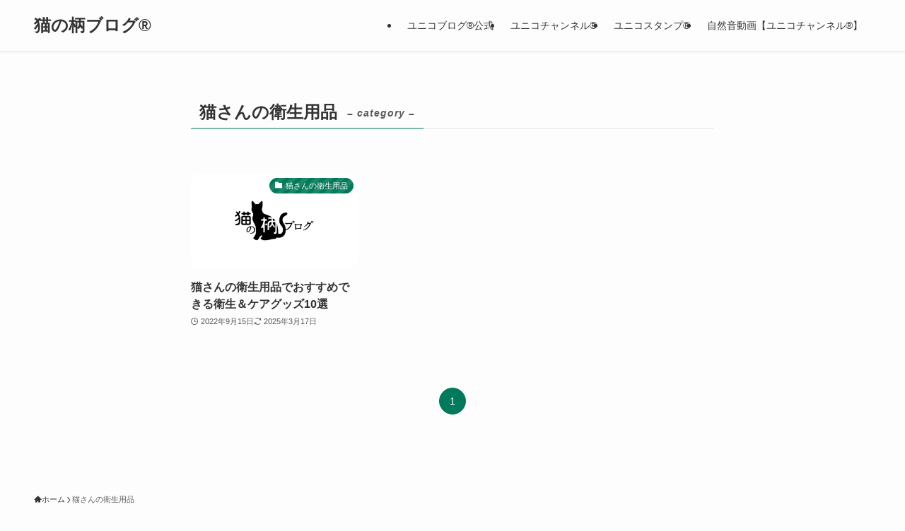

--- FILE ---
content_type: text/html; charset=utf-8
request_url: https://www.google.com/recaptcha/api2/aframe
body_size: 267
content:
<!DOCTYPE HTML><html><head><meta http-equiv="content-type" content="text/html; charset=UTF-8"></head><body><script nonce="e-BmsZofT354vDtNs-lgAg">/** Anti-fraud and anti-abuse applications only. See google.com/recaptcha */ try{var clients={'sodar':'https://pagead2.googlesyndication.com/pagead/sodar?'};window.addEventListener("message",function(a){try{if(a.source===window.parent){var b=JSON.parse(a.data);var c=clients[b['id']];if(c){var d=document.createElement('img');d.src=c+b['params']+'&rc='+(localStorage.getItem("rc::a")?sessionStorage.getItem("rc::b"):"");window.document.body.appendChild(d);sessionStorage.setItem("rc::e",parseInt(sessionStorage.getItem("rc::e")||0)+1);localStorage.setItem("rc::h",'1768747545309');}}}catch(b){}});window.parent.postMessage("_grecaptcha_ready", "*");}catch(b){}</script></body></html>

--- FILE ---
content_type: application/javascript; charset=utf-8;
request_url: https://dalc.valuecommerce.com/app3?p=888442885&_s=https%3A%2F%2Fcat-life.jp%2Fcategory%2Fcat-hygiene-products%2F&vf=iVBORw0KGgoAAAANSUhEUgAAAAMAAAADCAYAAABWKLW%2FAAAAMElEQVQYV2NkFGP4nxH2iWHdFCEGxunfeP8v7tnOcIHDkYFxN1fX%2F4BnHAzLBfIYAB4RDmdmRZgzAAAAAElFTkSuQmCC
body_size: 732
content:
vc_linkswitch_callback({"t":"696cf218","r":"aWzyGAACDIENOoLECooERAqKCJQI3Q","ub":"aWzyFwAEl%2FYNOoLECooFuwqKC%2FCSsg%3D%3D","vcid":"D8JA-hm8G8t8UQJGoA68bWEMZg9Zs4VZf85SJPV1rrpYzBxVw7oEMe_vwnADAk2uLIerl5lXjQo","vcpub":"0.134273","mini-shopping.yahoo.co.jp":{"a":"2826703","m":"2201292","g":"422598c98e"},"shopping.geocities.jp":{"a":"2826703","m":"2201292","g":"422598c98e"},"l":4,"shopping.yahoo.co.jp":{"a":"2826703","m":"2201292","g":"422598c98e"},"p":888442885,"paypaymall.yahoo.co.jp":{"a":"2826703","m":"2201292","g":"422598c98e"},"s":3675004,"approach.yahoo.co.jp":{"a":"2826703","m":"2201292","g":"422598c98e"},"paypaystep.yahoo.co.jp":{"a":"2826703","m":"2201292","g":"422598c98e"}})